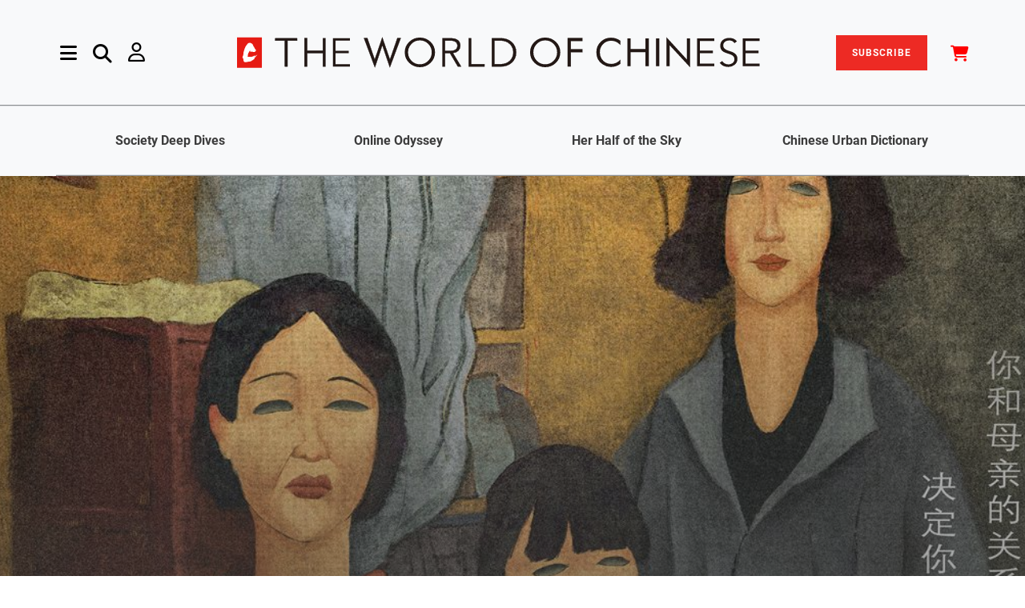

--- FILE ---
content_type: text/html; charset=utf-8
request_url: https://www.theworldofchinese.com/2020/08/maternal-instinct-2/
body_size: 19186
content:

<!DOCTYPE html>

<html lang="en">
    <head>
        <title>
            
        
                
                    Maternal Instinct
                
            
            
                | The World of Chinese
            </title>
            <meta charset="utf-8" >

            <meta http-equiv="X-UA-Compatible" content="IE=edge">
            <meta name="viewport" content="width=device-width, initial-scale=1.0">
            <meta name="description" content="">
            <meta name="author" content="">
            <meta name="app_name" content="app">


            <style>
                @font-face {
                    font-family: 'Poppins';
                    font-style: italic;
                    font-weight: 300;
                    font-display: swap;
                    src: local('Poppins Light Italic'), local('Poppins-LightItalic'), url(https://cdn.theworldofchinese.com/static/fonts/Poppins-LightItalic.ttf) format('truetype');
                }

                @font-face {
                    font-family: 'Poppins';
                    font-style: italic;
                    font-weight: 400;
                    font-display: swap;
                    src: local('Poppins Italic'), local('Poppins-Italic'), url(https://cdn.theworldofchinese.com/static/fonts/Poppins-Italic.ttf) format('truetype');
                }

                @font-face {
                    font-family: 'Poppins';
                    font-style: italic;
                    font-weight: 500;
                    font-display: swap;
                    src: local('Poppins Medium Italic'), local('Poppins-MediumItalic'), url(https://cdn.theworldofchinese.com/static/fonts/Poppins-MediumItalic.ttf) format('truetype');
                }

                @font-face {
                    font-family: 'Poppins';
                    font-style: italic;
                    font-weight: 600;
                    font-display: swap;
                    src: local('Poppins SemiBold Italic'), local('Poppins-SemiBoldItalic'), url(https://cdn.theworldofchinese.com/static/fonts/Poppins-SemiBoldItalic.ttf) format('truetype');
                }

                @font-face {
                    font-family: 'Poppins';
                    font-style: italic;
                    font-weight: 700;
                    font-display: swap;
                    src: local('Poppins Bold Italic'), local('Poppins-BoldItalic'), url(https://cdn.theworldofchinese.com/static/fonts/Poppins-BoldItalic.ttf) format('truetype');
                }

                @font-face {
                    font-family: 'Poppins';
                    font-style: italic;
                    font-weight: 800;
                    font-display: swap;
                    src: local('Poppins ExtraBold Italic'), local('Poppins-ExtraBoldItalic'), url(https://cdn.theworldofchinese.com/static/fonts/Poppins-ExtraBoldItalic.ttf) format('truetype');
                }

                @font-face {
                    font-family: 'Poppins';
                    font-style: normal;
                    font-weight: 300;
                    font-display: swap;
                    src: local('Poppins Light'), local('Poppins-Light'), url(https://cdn.theworldofchinese.com/static/fonts/Poppins-Light.ttf) format('truetype');
                }

                @font-face {
                    font-family: 'Poppins';
                    font-style: normal;
                    font-weight: 400;
                    font-display: swap;
                    src: local('Poppins Regular'), local('Poppins-Regular'), url(https://cdn.theworldofchinese.com/static/fonts/Poppins-Regular.ttf) format('truetype');
                }

                @font-face {
                    font-family: 'Poppins';
                    font-style: normal;
                    font-weight: 500;
                    font-display: swap;
                    src: local('Poppins Medium'), local('Poppins-Medium'), url(https://cdn.theworldofchinese.com/static/fonts/Poppins-Medium.ttf) format('truetype');
                }

                @font-face {
                    font-family: 'Poppins';
                    font-style: normal;
                    font-weight: 600;
                    font-display: swap;
                    src: local('Poppins SemiBold'), local('Poppins-SemiBold'), url(https://cdn.theworldofchinese.com/static/fonts/Poppins-SemiBold.ttf) format('truetype');
                }

                @font-face {
                    font-family: 'Poppins';
                    font-style: normal;
                    font-weight: 700;
                    font-display: swap;
                    src: local('Poppins Bold'), local('Poppins-Bold'), url(https://cdn.theworldofchinese.com/static/fonts/Poppins-Bold.ttf) format('truetype');
                }

                @font-face {
                    font-family: 'Poppins';
                    font-style: normal;
                    font-weight: 800;
                    font-display: swap;
                    src: local('Poppins ExtraBold'), local('Poppins-ExtraBold'), url(
                        https://cdn.theworldofchinese.com/static/fonts/Poppins-ExtraBold.ttf) format('truetype');
                }

                @font-face {
                    font-family: 'Poppins';
                    font-style: normal;
                    font-weight: 900;
                    font-display: swap;
                    src: local('Poppins Black'), local('Poppins-Black'), url(https://cdn.theworldofchinese.com/static/fonts/Poppins-Black.ttf) format('truetype');
                }

                @font-face {
                    font-family: 'Roboto';
                    font-style: italic;
                    font-weight: 300;
                    font-display: swap;
                    src: local('Roboto Light Italic'), local('Roboto-LightItalic'), url(https://cdn.theworldofchinese.com/static/fonts/Roboto-LightItalic.ttf) format('truetype');
                }

                @font-face {
                    font-family: 'Roboto';
                    font-style: italic;
                    font-weight: 400;
                    font-display: swap;
                    src: local('Roboto Italic'), local('Roboto-Italic'), url(https://cdn.theworldofchinese.com/static/fonts/Roboto-Italic.ttf) format('truetype');
                }

                @font-face {
                    font-family: 'Roboto';
                    font-style: italic;
                    font-weight: 500;
                    font-display: swap;
                    src: local('Roboto Medium Italic'), local('Roboto-MediumItalic'), url(https://cdn.theworldofchinese.com/static/fonts/Roboto-MediumItalic.ttf) format('truetype');
                }

                @font-face {
                    font-family: 'Roboto';
                    font-style: italic;
                    font-weight: 700;
                    font-display: swap;
                    src: local('Roboto Bold Italic'), local('Roboto-BoldItalic'), url(https://cdn.theworldofchinese.com/static/fonts/Roboto-BoldItalic.ttf) format('truetype');
                }

                @font-face {
                    font-family: 'Roboto';
                    font-style: italic;
                    font-weight: 900;
                    font-display: swap;
                    src: local('Roboto Black Italic'), local('Roboto-BlackItalic'), url(https://cdn.theworldofchinese.com/static/fonts/Roboto-BlackItalic.ttf) format('truetype');
                }

                @font-face {
                    font-family: 'Roboto';
                    font-style: normal;
                    font-weight: 300;
                    font-display: swap;
                    src: local('Roboto Light'), local('Roboto-Light'), url(https://cdn.theworldofchinese.com/static/fonts/Roboto-Light.ttf) format('truetype');
                }

                @font-face {
                    font-family: 'Roboto';
                    font-style: normal;
                    font-weight: 400;
                    font-display: swap;
                    src: local('Roboto'), local('Roboto-Regular'), url(https://cdn.theworldofchinese.com/static/fonts/Roboto-Regular.ttf) format('truetype');
                }

                @font-face {
                    font-family: 'Roboto';
                    font-style: normal;
                    font-weight: 500;
                    font-display: swap;
                    src: local('Roboto Medium'), local('Roboto-Medium'), url(https://cdn.theworldofchinese.com/static/fonts/Roboto-Medium.ttf) format('truetype');
                }

                @font-face {
                    font-family: 'Roboto';
                    font-style: normal;
                    font-weight: 700;
                    font-display: swap;
                    src: local('Roboto Bold'), local('Roboto-Bold'), url(https://cdn.theworldofchinese.com/static/fonts/Roboto-Bold.ttf) format('truetype');
                }

                @font-face {
                    font-family: 'Roboto';
                    font-style: normal;
                    font-weight: 900;
                    font-display: swap;
                    src: local('Roboto Black'), local('Roboto-Black'), url(https://cdn.theworldofchinese.com/static/fonts/Roboto-Black.ttf) format('truetype');
                }

                @font-face {
                    font-family: 'Antonio';
                    font-style: normal;
                    font-weight: 700;
                    font-display: swap;
                    src: local('Antonio'), url('https://cdn.theworldofchinese.com/static/fonts/Antonio-Medium.woff') format('woff'), url('https://cdn.theworldofchinese.com/static/fonts/Antonio-Medium.ttf')  format('truetype');
                }
            </style>
            
                <link rel="canonical" href="https://www.theworldofchinese.com/2020/08/maternal-instinct-2/" />
            

            <link href="/static/css/twoc_custom.4e7c132a4f81.css" rel="stylesheet" type="text/css" media="all" />
            <link rel="stylesheet" href="/static/css/style.028f8483b234.css">
     <!-- ✅ Load slick CSS ✅ -->
            <link
                rel="stylesheet"
                href="https://cdnjs.cloudflare.com/ajax/libs/slick-carousel/1.8.1/slick.css"
                integrity="sha512-wR4oNhLBHf7smjy0K4oqzdWumd+r5/+6QO/vDda76MW5iug4PT7v86FoEkySIJft3XA0Ae6axhIvHrqwm793Nw=="
                crossorigin="anonymous"
                referrerpolicy="no-referrer"
            />

    <!-- ✅ Load slick theme CSS ✅ -->
            <link
                rel="stylesheet"
                href="https://cdnjs.cloudflare.com/ajax/libs/slick-carousel/1.8.1/slick-theme.min.css"
                integrity="sha512-17EgCFERpgZKcm0j0fEq1YCJuyAWdz9KUtv1EjVuaOz8pDnh/0nZxmU6BBXwaaxqoi9PQXnRWqlcDB027hgv9A=="
                crossorigin="anonymous"
                referrerpolicy="no-referrer"
            />
    <!--[if lt IE 9]>
    <script src="js/html5shiv.js"></script>
    <script src="js/respond.min.js"></script>
    <![endif]-->  




            



            
                <style type="text/css">
                    .row .col-lg-6 hr {
    margin-top: -3rem;
}

.page-3385 [data-block-key='4lnqq'] {
  text-align: center;
}

.page-3398 .img-w-caption.row {
  max-width: 50%;
  margin: auto;
}

.page-3749 .img-w-caption:nth-child(2) {
  max-width: 50%;
  margin: auto;
}

.page-3975 div.article-img-text > p {
  font-style: normal;
}

.page-4006 .chinese-dialogue > div {
  margin-bottom: 25px !important;
}

.page-4071 .book-columns {
  display: inline-block;
}

.page-4147 .banner__single-hero {
  height: 15rem;
  background-color: #FFFFFF;
}

.page-4147 .grad-overlay {
  display: none;
}

.page-4147 .about-headline {
  color: black;
}

.page-4147 span.save {
  background: #FEE404;
  color: black;
}

.page-4157 .pinyin {
  display: none;
}

.page-4202 .iframe-container {
  display: block;
  height: auto;
  padding: 0;
}

.page-4202 .article-img-text {
  font-style: normal;
}

.page-4260 .img-w-caption:nth-child(4) {
  max-width: 50%;
  margin: auto;
}

.page-4264 .img-w-caption.row {
  max-width: 50%;
  margin: auto;
}

.page-4567 .img-w-caption {
  max-width: 50%;
  margin: auto;
}

.page-4685 [data-block-key='zyk8c'] span {
  font-size: 1.25rem;
  color: #8d8d8d;
}

.page-4954 .twoc-banner > div {
  background: none !important;
}

.blankpage div[class^="richtext-block-"] a {
color: red;
}

.subscriptionplanpage .col-md-6:first-child .plan-card {
border: 7px double #dc3545 !important;
}

.subscriptionplanpage .plan-card{
padding-top: 3.5rem !important;
}

#printdigital-subscribe-btn{
background-color:#dc3545;
}

.card-sale-badge {
top: -2rem !important;
right: -2rem !important;
}

.page-5144 .individual-section-header .section-title h2, .page-5144 .key-phrases-container h2, .page-5144 .editors-pick h2{
color:black;
}
                </style>
            

            
    

<meta name="twitter:card" content="summary_large_image">
<meta name="twitter:title" content="Maternal Instinct">
<meta name="twitter:description" content="Chinese director Yang Lina breaks new cinematic ground with portrayal of troubled mother-daughter relationship">
<meta name="twitter:image" content="https://cdn.theworldofchinese.com/media/images/Maternal-Instict_1200.original.jpg">



<meta property="og:url" content="https://www.theworldofchinese.com/2020/08/maternal-instinct-2/">
<meta property="og:title" content="Maternal Instinct">
<meta property="og:description" content="Chinese director Yang Lina breaks new cinematic ground with portrayal of troubled mother-daughter relationship">
<meta property="og:site_name" content="The World of Chinese">

<meta property="og:image" content="https://cdn.theworldofchinese.com/media/images/Maternal-Instict_1200.original.jpg">

<meta property="og:image:width" content="1200">
<meta property="og:image:height" content="600">





<meta itemprop="url" content="https://www.theworldofchinese.com/2020/08/maternal-instinct-2/">
<meta itemprop="name" content="Maternal Instinct">
<meta itemprop="description" content="Chinese director Yang Lina breaks new cinematic ground with portrayal of troubled mother-daughter relationship">
<meta itemprop="image" content="https://cdn.theworldofchinese.com/media/images/Maternal-Instict_1200.original.jpg">

<title>Maternal Instinct</title>
<meta name="description" content="Chinese director Yang Lina breaks new cinematic ground with portrayal of troubled mother-daughter relationship">



    <meta property="og:type" content="article" />


            
    <script>
        window.dataLayer = window.dataLayer || [];
        window.dataLayer.push({
            'content_group': 'ARTS',
            'content_type': 'blog',
            'content_id': 'blogpage-218',
        });
    </script>


            <script>
                
            </script>

            
            <!-- Google Tag Manager' -->
                <script>
                    (function(w,d,s,l,i){w[l]=w[l]||[];w[l].push({'gtm.start':
                    new Date().getTime(),event:'gtm.js'});var f=d.getElementsByTagName(s)[0],
                    j=d.createElement(s),dl=l!='dataLayer'?'&l='+l:'';j.async=true;j.src=
                    'https://www.googletagmanager.com/gtm.js?id='+i+dl;f.parentNode.insertBefore(j,f);
                    })(window,document,'script','dataLayer','GTM-NQWV6CG');
                </script>
            <!-- End Google Tag Manager -->
            

            
                <!-- Cloudflare Web Analytics --><script defer src='https://static.cloudflareinsights.com/beacon.min.js' data-cf-beacon='{"token": "154fee0a205943159d24010eb67a7468"}'></script><!-- End Cloudflare Web Analytics -->
            

            


    <!--Add Font Awesome-->
    
            <link href="/static/fontawesomefree/css/all.min.275b491a8803.css" rel="stylesheet" type="text/css">

    <!-- ✅ load jQuery ✅ -->
            <script
                src="https://cdnjs.cloudflare.com/ajax/libs/jquery/3.6.0/jquery.min.js"
                integrity="sha512-894YE6QWD5I59HgZOGReFYm4dnWc1Qt5NtvYSaNcOP+u1T9qYdvdihz0PPSiiqn/+/3e7Jo4EaG7TubfWGUrMQ=="
                crossorigin="anonymous"
                referrerpolicy="no-referrer"
            ></script>
    <!-- ✅ load Slick ✅ -->
            <script
                src="https://cdnjs.cloudflare.com/ajax/libs/slick-carousel/1.8.1/slick.min.js"
                integrity="sha512-XtmMtDEcNz2j7ekrtHvOVR4iwwaD6o/FUJe6+Zq+HgcCsk3kj4uSQQR8weQ2QVj1o0Pk6PwYLohm206ZzNfubg=="
                crossorigin="anonymous"
                referrerpolicy="no-referrer"
            ></script>

            </head>

            <body class='blog blogpage page-218 '>
                
                
                <!-- Google Tag Manager (noscript) -->
                    <noscript><iframe src="https://www.googletagmanager.com/ns.html?id=GTM-NQWV6CG"
                    height="0" width="0" style="display:none;visibility:hidden"></iframe></noscript>
                <!-- End Google Tag Manager (noscript) -->
                

                
                <div class="main-content">
                    
                        



<div class="side-nav">
    
    <div class="container close d-flex justify-content-end pe-0">
        <button type="button" class="close ms-auto pe-0" id="close-sidenav">&times;</button>
    </div>
    <div class="side-nav-inner nicescroll-container" tabindex="1">
        <div class="ms-2 side-nav-content">
            <form class='row g-0 d-flex d-lg-none' action="/search/" method="get">
                <div class="col-12 col-md-10 in-menu-search">
                    <input class="in-menu-search-field border p-3" type="text" placeholder="Search..." name="query">
                    <i class="fa-solid fa-magnifying-glass in-menu-search-button"></i>
                </div>
            </form>
            

    <div class="row row-cols-2 d-flex d-lg-none gy-4">
        
                
                    <div class="col"><a href="/series/deep-dive-chinese-society/">Society Deep Dives</a></div>
                
                
        
                
                    <div class="col"><a href="/series/china-internet-reporting/">Online Odyssey</a></div>
                
                
        
                
                    <div class="col"><a href="/series/her-half-of-the-sky/">Her Half of the Sky</a></div>
                
                
        
                
                    <div class="col"><a href="/series/chinese-urban-dictionary/">Chinese Urban Dictionary</a></div>
                
                
        
    </div>

            <div class="row mb-18">
                <div class="col-lg-4">
                    <div class="accordionWrapper my-5 my-lg-0">
                        
                            
                                <div class="accordionItem close">
    <h2 class="accordionItemHeading">
        
            Topics
        
        <i class="fa fa-caret-down" aria-hidden="true"></i>
    </h2>
    <div class="accordionItemContent">
        <ul class="accordion-list">
            
                <li>
    <a href="https://www.theworldofchinese.com/category/society">
        
            Society
        
    </a>
</li>
            
                <li>
    <a href="https://www.theworldofchinese.com/category/life">
        
            Life
        
    </a>
</li>
            
                <li>
    <a href="https://www.theworldofchinese.com/category/business">
        
            Business
        
    </a>
</li>
            
                <li>
    <a href="https://www.theworldofchinese.com/category/language">
        
            Language
        
    </a>
</li>
            
                <li>
    <a href="https://www.theworldofchinese.com/category/history">
        
            History
        
    </a>
</li>
            
                <li>
    <a href="https://www.theworldofchinese.com/category/arts">
        
            Arts
        
    </a>
</li>
            
                <li>
    <a href="https://www.theworldofchinese.com/category/literature">
        
            Literature
        
    </a>
</li>
            
                <li>
    <a href="https://www.theworldofchinese.com/format/photo-stories">
        
            Photo Stories
        
    </a>
</li>
            
        </ul>
    </div>
</div>

                            
                        
                            
                                <div class="accordionItem close">
    <h2 class="accordionItemHeading">
        
            News &amp; Events
        
        <i class="fa fa-caret-down" aria-hidden="true"></i>
    </h2>
    <div class="accordionItemContent">
        <ul class="accordion-list">
            
                <li>
    <a href="https://www.theworldofchinese.com/events-announcements#Events">
        
            Events
        
    </a>
</li>
            
                <li>
    <a href="https://www.theworldofchinese.com/events-announcements#Announcements">
        
            Announcements
        
    </a>
</li>
            
        </ul>
    </div>
</div>

                            
                        
                            
                                <div class="accordionItem close">
    <h2 class="accordionItemHeading">
        
            About Us
        
        <i class="fa fa-caret-down" aria-hidden="true"></i>
    </h2>
    <div class="accordionItemContent">
        <ul class="accordion-list">
            
                <li>
    <a href="http://www.theworldofchinese.com/about-us/">
        
            About Us
        
    </a>
</li>
            
                <li>
    <a href="http://www.theworldofchinese.com/our-team/">
        
            Our Team
        
    </a>
</li>
            
                <li>
    <a href="http://www.theworldofchinese.com/join-us/">
        
            Join Us
        
    </a>
</li>
            
                <li>
    <a href="http://www.theworldofchinese.com/contact-us/">
        
            Contact Us
        
    </a>
</li>
            
                <li>
    <a href="https://www.theworldofchinese.com/pitch-to-us/">
        
            Pitch to Us
        
    </a>
</li>
            
        </ul>
    </div>
</div>

                            
                        
                            
                                <div class="accordionItem close">
    <h2 class="accordionItemHeading">
        
            Shop
        
        <i class="fa fa-caret-down" aria-hidden="true"></i>
    </h2>
    <div class="accordionItemContent">
        <ul class="accordion-list">
            
                <li>
    <a href="https://detail.youzan.com/show/goods/newest?kdt_id=1688321">
        
            China
        
    </a>
</li>
            
                <li>
    <a href="https://www.theworldofchinese.com/shop/">
        
            International
        
    </a>
</li>
            
        </ul>
    </div>
</div>

                            
                        
                            
                        
                    </div>
                    <div class="contact-social-share mt-7 mb-11" style="width: 80%;">
                        <div class="d-block">
                            <h5 class="axil-social-title">Follow Us</h5>
                        </div>
                        <ul class="social-share__with-bg-white">
                            <li>
                                <a href="https://www.instagram.com/theworldofchinese/" target="_blank"><i class="fa-brands fa-instagram"></i></a>
                            </li>
                            <li>
                                <a href="https://www.tiktok.com/@worldofchinese/" target="_blank"><i class="fa-brands fa-tiktok"></i></a>
                            </li>
                            <li>
                                <a href="https://www.youtube.com/channel/UCwrFmYATiIaw3gCI-puqU1Q" target="_blank"><i class="fa-brands fa-youtube"></i></a>
                            </li>
                            <li>
                                <a href="https://www.facebook.com/theworldofchinese/" target="_blank"><i class="fa-brands fa-facebook-f"></i></a>
                            </li>
                            <li>
                                <a href="https://twitter.com/WorldofChinese" target="_blank"><i class="fa-brands fa-x-twitter"></i></a>
                            </li>
                            <li>
                                <a href="https://www.linkedin.com/company/the-world-of-chinese" target="_blank"><i class="fa-brands fa-linkedin-in"></i></a>
                            </li>
                            <li>
                                <a href="https://weibo.com/p/1006062044194457/" target="_blank"><i class="fa-brands fa-weibo"></i></a>
                            </li>
                            <li>
                                <a href="#" data-bs-toggle="modal" data-bs-target="#weixin-modal"><i class="fab fa-weixin" aria-hidden="true"></i></a>
                            </li>
                            <li><a href="https://space.bilibili.com/3546816861702951" target="_blank"><i class="fa-brands fa-bilibili"></i></a></li>
                            <li><a href="https://www.xiaohongshu.com/user/profile/675903260000000010001515" target="_blank"><img height="16" width="16" style="filter: brightness(0%) invert(20%) sepia(88%) saturate(2729%) hue-rotate(349deg) brightness(100%) contrast(94%);" src="/static/svg/xhs-logo.b75c6a4a30e9.svg"></a></li>
                        </ul>
                    </div>
                </div><!-- End of  .col-md-6 -->
                <div class="col-lg-3">
                    <div class="menu-latest-magazine-container">
                        
                            
                        
                            
                        
                            
                        
                            
                        
                            
                                
<h3 class="h3 mb-5 menu-latest-magazine-section">
    Latest Magazine
</h3>
<a href="/shop/products/urban-renewal-issue/"target='_blank'>
    
    
    <picture>
        <source srcset="https://cdn.theworldofchinese.com/media/images/202503.cover-DanYe.2e16d0ba.format-webp.fill-550x720.webp" type="image/webp">
        <img src="https://cdn.theworldofchinese.com/media/images/202503.cover-DanYe.2e16d0ba.format-jpeg.fill-550x720.jpg" class="latest-issue-img border border-dark border-opacity-50">
    </picture>
</a>
                            
                        
                        <div class="my-5">
                            <a class="button button-primary latest-issue-btn" href="/magazines">View All Issues</a>
                        </div>
                    </div><!-- End of .axil-contact-info-inner -->
                </div>
                <div class="col-lg-4">
                    
                    <h3 class="menu-latest-videos-section mb-5 mt-5 mt-lg-0"><a href="/videos/">Latest Videos</a></h3>
                    
                    
                    <div class="mb-5">
                        
                        
                        <a href="/videos/qingtian-hometown-of-overseas-chinese/" class="align-self-center">
                            <picture>
                                <source srcset="https://cdn.theworldofchinese.com/media/images/JiePing2025-11-13_ShangWu11.47.43.format-webp.width-325.webp" type="image/webp">
                                <img src="https://cdn.theworldofchinese.com/media/images/JiePing2025-11-13_ShangWu11.47.43_.format-jpeg.width-325.jpg" alt="截屏2025-11-13 上午11.47.43 (2)" class="menu-latest-videos-img">
                            </picture>
                            <div class="h5 col-9 menu-latest-videos-title">Qingtian: Hometown of Overseas Chinese</div>
                        </a>
                    </div>
                    
                    <div class="mb-5">
                        
                        
                        <a href="/videos/remembering-iris-chang-the-chinese-american-writer-who-unveiled-the-nanjing-massacre/" class="align-self-center">
                            <picture>
                                <source srcset="https://cdn.theworldofchinese.com/media/images/JiePing2025-12-12_XiaWu6.59.41.format-webp.width-325.webp" type="image/webp">
                                <img src="https://cdn.theworldofchinese.com/media/images/JiePing2025-12-12_XiaWu6.59.41.format-jpeg.width-325.jpg" alt="截屏2025-12-12 下午6.59.41" class="menu-latest-videos-img">
                            </picture>
                            <div class="h5 col-9 menu-latest-videos-title">Remembering Iris Chang: The Chinese American Writer Who Unveiled the Nanjing Massacre</div>
                        </a>
                    </div>
                    
                    
                    <h3 class="menu-latest-podcast-section"><a href="/podcasts/">Latest Podcasts</a></h3>
                    
                    
                    <div class="mb-5">
                        <a href="/podcasts/ai-generated-films-future-chinese-cinema/" class="align-self-center">
                            
                            
                            <picture>
                                <source srcset="https://cdn.theworldofchinese.com/media/images/AIJiLuPian_KaoBei.format-webp.width-325.webp" type="image/webp">
                                <img class="me-7 menu-latest-podcasts-img" src="https://cdn.theworldofchinese.com/media/images/AIJiLuPian_KaoBei.format-jpeg.width-325.jpg" alt="AI纪录片 拷贝">
                            </picture>
                            <div class="h5 col-9 menu-latest-podcasts-title">Will AI-Generated Films Become the Future of Chinese Cinema?</div>
                        </a>
                    </div>
                    
                    <div class="mb-5">
                        <a href="/podcasts/what-cannes-festival-means-chinese-cinema-podcast/" class="align-self-center">
                            
                            
                            <picture>
                                <source srcset="https://cdn.theworldofchinese.com/media/images/canns_movie_festival.format-webp.width-325.webp" type="image/webp">
                                <img class="me-7 menu-latest-podcasts-img" src="https://cdn.theworldofchinese.com/media/images/canns_movie_festival.format-jpeg.width-325.jpg" alt="canns movie festival">
                            </picture>
                            <div class="h5 col-9 menu-latest-podcasts-title">What the Cannes Festival Means for Chinese Cinema</div>
                        </a>
                    </div>
                    
                    <!-- End of .post-block -->
                </div>
            </div><!-- End of .row -->
        </div>
    </div><!-- End of .side-nav-inner -->
    
</div>



<!-- Header starts -->
<header class="page-header">
    <nav class="navbar sticky-top bg-light" id="nav">
        <div class="container navbar-main px-0">
            <div class="navbar-left d-flex align-items-center ms-5 ms-md-2 ms-xxl-1">
                <a href="#" class="side-nav-toggler" id="side-nav-toggler">
                    <i class="fa-solid fa-bars menu-logo"></i>
                </a>
                <form id="search-header" action="/search/" method="get" class="navbar-search d-none d-lg-flex">
                    <div class="col-8 row">
                        <div class="col-11 search-field">
                            <input class="navbar-search-field" type="text" placeholder="Search..." name="query">
                            <i class="fa-solid fa-magnifying-glass input-search-icon"></i>
                        </div>
                        <div class="col-1">
                            <a href="#" class="navbar-search-close">
                                <i class="fa-solid fa-xmark"></i>
                            </a>
                        </div>
                    </div>
                        <!-- End of .search-field -->
                </form>
                <a href="#" data-bs-toggle="nav-search-feild" class="nav-search-field-toggler mx-5 d-none d-lg-block search-logo">
                    <i class="fa-solid fa-magnifying-glass"></i>
                </a>
                
                    <a id="account-nav" href="/login/" class="d-none d-lg-block me-5 my-0 user-logo" aria-haspopup="true" aria-expanded="false">
                        <i class="fa-regular fa-user" aria-hidden="true"></i>
                    </a>
                
                <!-- End of .navbar-search -->
            </div>
            <div class="navbar-brand mx-auto"  >
                <a href="/">
                    <img src="https://cdn.theworldofchinese.com/static/svg/logo.svg" alt="The World of Chinese logo" class="brand-logo">
                    <!--
                        /static/svg/logo.30c50aafeeb5.svg /static/img/logo-black.17fade9a31f9.svg
                    --> 
                </a>
            </div>
                <!-- End of .navbar-brand -->

                
                <div class="navbar-right d-flex align-items-center d-none d-lg-block">
                    <a href="/subscription/plan/" class="nav-item" id="subscribe-btn">SUBSCRIBE</a>                
                    <a href="/shop/cart/" class="nav-item ms-1 ms-xl-6" id="cart-btn-desktop"><i class="fa-solid fa-cart-shopping" style="color: #F00; font-size:2rem; vertical-align:sub"></i></a>              
                        <!-- End of .navbar-search -->
                </div>
                
                <a id="account-nav" href="/login/" class="d-lg-block me-5 my-0 d-block d-lg-none user-logo" aria-haspopup="true" aria-expanded="false">
                    <i class="fa-regular fa-user" aria-hidden="true"></i>
                </a>
            
                <!-- End of .navbar-left -->
        </div>
        

<div class="container-fluid d-none d-lg-flex justify-content-center py-0 border-top border-dark border-opacity-50 border-w">
    <div class="container row col-12 series-nav text-center border-bottom border-dark border-opacity-50 navbar-sub fw-semibold">
        
            
            <div class="col"><a href="/series/deep-dive-chinese-society/">Society Deep Dives</a></div>
            
            
        
            
            <div class="col"><a href="/series/china-internet-reporting/">Online Odyssey</a></div>
            
            
        
            
            <div class="col"><a href="/series/her-half-of-the-sky/">Her Half of the Sky</a></div>
            
            
        
            
            <div class="col"><a href="/series/chinese-urban-dictionary/">Chinese Urban Dictionary</a></div>
            
            
        
    </div>
</div>

        
            <div class="container-fluid d-flex d-lg-none justify-content-center px-0 border-top border-bottom border-secondary border-1">
                    <a class="col-12 py-1 text-center primary-color subscribe-nav" href="/subscription/plan/">Subscribe</a>
            </div>
        
            <div class="container-fluid d-flex d-lg-none justify-content-center px-0 border-bottom border-secondary border-1">
                <a class="col-12 py-1 text-center primary-color cart-nav" href="/shop/cart/">Cart</a>
            </div>
        <!-- End of .container-md -->
    </nav>
    <!-- End of .navbar -->    
</header>

<style>
    .accordionWrapper {
        float: left;
        width: 80%;
        box-sizing: border-box;
        margin: 0;
    }
    .accordionItem {
        float: left;
        display: block;
        width: 100%;
        box-sizing: border-box;
        font-family: "Open-sans", Arial, sans-serif;
    }
    .accordionItemHeading {
        cursor: pointer;
        margin: 0px 0px 10px 0px;
        /* padding: 10px; */
        background: #fff;
        color: #000;
        width: 100%;
        box-sizing: border-box;
    }
    .close .accordionItemContent {
        height: 0px;
        transition: height 1s ease-out;
        -webkit-transform: scaleY(0);
        -o-transform: scaleY(0);
        -ms-transform: scaleY(0);
        transform: scaleY(0);
        float: left;
        display: block;
    }
    .open .accordionItemContent {
        padding: 20px;
        width: 100%;
        margin: 0px 0px 10px 0px;
        display: block;
        -webkit-transform: scaleY(1);
        -o-transform: scaleY(1);
        -ms-transform: scaleY(1);
        transform: scaleY(1);
        -webkit-transform-origin: top;
        -o-transform-origin: top;
        -ms-transform-origin: top;
        transform-origin: top;

        -webkit-transition: -webkit-transform 0.4s ease-out;
        -o-transition: -o-transform 0.4s ease;
        -ms-transition: -ms-transform 0.4s ease;
        transition: transform 0.4s ease;
        box-sizing: border-box;
    }

    .open .accordionItemHeading {
        margin: 0px;
        -webkit-border-top-left-radius: 3px;
        -webkit-border-top-right-radius: 3px;
        -moz-border-radius-topleft: 3px;
        -moz-border-radius-topright: 3px;
        border-top-left-radius: 3px;
        border-top-right-radius: 3px;
        -webkit-border-bottom-right-radius: 0px;
        -webkit-border-bottom-left-radius: 0px;
        -moz-border-radius-bottomright: 0px;
        -moz-border-radius-bottomleft: 0px;
        border-bottom-right-radius: 0px;
        border-bottom-left-radius: 0px;
        color: #ED2A24;
    }

    ul.accordion-list{
        list-style: none;
        padding: 0;
    }

    ul.accordion-list li{
        font-size: 2.5rem;
        line-height: 4rem;
    }

    i.fa.fa-caret-down{
        float: right;
    }

    .dropdown-menu.desktop-hero.show {
        min-width: 12rem;
        padding: 1rem;
        line-height: 3em;
        right: 0;
        left: auto;
    }

    #cart-btn i.fas.fa-shopping-cart{
        color: #000;
    }

    .cart-count{
        text-align: center;
        background: #ED2A24;
        font-size: 8px;
        position: absolute;
        bottom: 0;
        right: 15px;
        line-height: 13px;
        border-radius: 50%;
        padding: 0px 4px;
        margin: 0px;
        color: #fff;
    }

    @media(max-width: 767px){
        .cart-count{
            right: -5px;
            bottom: 19px;
            line-height: 15px;
        }

        a#subscribe-btn{
            margin-right: 0px;
            /* display: none; */
        }
    }

</style>

<!---Styling for transparent nav on shop-->
<style>
    .header-overlay{
        background: transparent!important;
    }

    #search-nav.fa-search:before{
        color: #fff!important;
    }
</style>

<script>
    var accItem = document.getElementsByClassName('accordionItem');
    var accHD = document.getElementsByClassName('accordionItemHeading');
    for (i = 0; i < accHD.length; i++) {
        accHD[i].addEventListener('click', toggleItem, false);
    }
    function toggleItem() {
        var itemClass = this.parentNode.className;
        for (i = 0; i < accItem.length; i++) {
            accItem[i].className = 'accordionItem close';
        }
        if (itemClass == 'accordionItem close') {
            this.parentNode.className = 'accordionItem open';
        }
    }

</script>
<script>
    // currency clicked, post the currency to the server
    $('.dropdown-item.currency').click(function(e){
        e.preventDefault();
        var currency = $(this).data('currency');
        url = '/shop/set_currency/'
        fetch(url, {
            method: 'POST',
            headers: {
                'Content-Type': 'application/json',
                'X-CSRFToken': 'RiwlLbJ2lpv1TALje8mTQJJZWrt5IF6KlfwAFFVqcrLIdSqI41Ci7f2t2enIej3x'
            },
            body: JSON.stringify({
                currency: currency
            })
        })
            .then(response => response.json())
            .then(data => {
                if(data.status == 'success'){
                    location.reload();
                }
            })
            .catch(error => console.error(error))

    });
</script>

                    
                    
                        
                    

                    <div id="content-m" class="has-secondary-header ">
                        
    
    
    

<!-- Mobile Hero Section starts -->
    <div class="mobile-hero bg-grey-light-three" style="padding-bottom: 1rem;">
        <div class="position-relative">
            <img style="width: 100%;" src="https://cdn.theworldofchinese.com/media/images/Maternal-Instict_12.2e16d0ba.format-webp.fill-2560x1200.webp" alt="Maternal-Instict_1200.jpg">
            <div class="position-absolute bottom-0 end-0 bg-dark text-white p-2" style="--bs-bg-opacity: .4;">
                
                    <small style="font-size: 0.6em">Photo Credit: “Spring Tide”</small>
                
            </div>
        </div>
        <div class="container">
            <div class="row mx-1 pt-5">
                <div class="col-lg-8">
                    <div class="load-anim-wrapper">
                        <div class="post-title-wrapper">
                            <div class="post-cat-group">
                                
                                    <a href="/category/arts"
                                       class="post-cat color-red-one">ARTS</a>
                                    
                                
                            </div>
                            <h1 class="mb-0 axil-post-title">Maternal Instinct</h1>
                            <div class="post-metas banner-post-metas mt-5">
                                <ul class="list-inline">
                                    <li class="mb-3" style="margin-right: 1em;">
                                        
                                            
                                                
                                                
                                                <picture>
                                                    <source srcset="https://cdn.theworldofchinese.com/media/images/Sun_Jiahui.2e16d0ba.format-webp.fill-120x120.webp" type="image/webp">
                                                    <img src="https://cdn.theworldofchinese.com/media/images/Sun_Jiahui.2e16d0ba.format-jpeg.fill-120x120.jpg" alt="author Sun Jiahui (孙佳慧)" class="post-author-with-img" style="width: 35px;">
                                                </picture>
                                            
                                        
                                        
                                            <a href="/authors/sunjiahui" title="Posts by Sun Jiahui (孙佳慧)" class="post-author-dark me-0">Sun Jiahui (孙佳慧)</a>
                                            
                                        
                                    </li>
                                    
                                    
                                    <li class="mb-3"><i class="far fa-calendar"></i> August 2, 2020 </li>
                                </ul>
                            </div>
                        <!-- End of .post-metas -->
                        </div>
                    <!-- End of .post-title-wrapper -->
                    </div>
                </div>
            <!-- End of  .col-lg-8 -->
            </div>
        </div>
    <!-- End of .container -->
    </div>
<!-- End Mobile Hero Section -->

<!-- Banner starts -->
    <div class="banner banner__single-post banner__single-type-two desktop-hero" style="background-image: url(https://cdn.theworldofchinese.com/media/images/Maternal-Instict_120.2e16d0ba.format-jpeg.fill-2560x1200.jpg);">
        <div class="grad-overlay"></div>
        <div class="post-navigation-wrapper post-navigation__banner">
            
                <h6 class="copyright" style="color: #fff;">Photo Credit: “Spring Tide”</h6>
            
        </div>
    <!-- End of Photo Credit -->

        <div class="container position-relative">
            <div class="row">
                <div class="col-lg-12">
                    <div class="post-title-wrapper">
                        <div class="post-cat-group">
                            
                                <a href="/category/arts"
                                   class="post-cat color-red-one">ARTS</a>
                                
                            
                        </div>
                        <h1 class="mb-0 axil-post-title hover-line color-white">Maternal Instinct</h1>
                        <div class="post-metas banner-post-metas mt-5">
                            <ul class="list-inline" style="margin-left: 8px;">

                                
                                    
                                        
                                        
                                        <picture>
                                            <source srcset="https://cdn.theworldofchinese.com/media/images/Sun_Jiahui.2e16d0ba.format-webp.fill-120x120.webp" type="image/webp">
                                            <img src="https://cdn.theworldofchinese.com/media/images/Sun_Jiahui.2e16d0ba.format-jpeg.fill-120x120.jpg" alt="author Sun Jiahui (孙佳慧)" class="post-author-with-img" style="width: 35px;">
                                        </picture>
                                    
                                
                                
                                    <li style="margin-left: 8px;"><a href="/authors/sunjiahui" title="Posts by Sun Jiahui (孙佳慧)" class="post-author me-0">Sun Jiahui (孙佳慧)</a></li>
                                    
                                
                                
                                
                                
                                
                                <li><i class="far fa-calendar"></i> August 2, 2020 </li>
                            </ul>
                        </div>
                    <!-- End of .post-metas -->
                    </div>
                <!-- End of .post-title-wrapper -->
                </div>
            <!-- End of .col-lg-8 -->
            </div>
        </div>
    <!-- End of .container -->
    </div>
<!-- End of .banner -->


<!-- post-single-wrapper starts -->
    <div class="post-single-wrapper pt-5 pt-md-13">

        <div class="container">
            <div class="row">
                <div class="col-lg-2">
                    <div class="article-left-side">
                        <div class="post-share-side">
                            <div class="title"><i class="fa-solid fa-share-nodes"></i></div>
                            <ul class="social-share">
                                <li><a href="https://www.facebook.com/sharer/sharer.php?display=page&u=https%3A%2F%2Fwww.theworldofchinese.com%2F2020%2F08%2Fmaternal-instinct-2%2F" target="_window" onclick="gtmShare('ARTS', 'blog', 'blogpage-218', 'facebook');">
                                    <i class="fab fa-facebook-f"></i>
                                </a>
                                </li>
                                <li><a href="https://twitter.com/intent/tweet?text=Maternal Instinct&url=https%3A%2F%2Fwww.theworldofchinese.com%2F2020%2F08%2Fmaternal-instinct-2%2F" target="_window" onclick="gtmShare('ARTS', 'blog', 'blogpage-218', 'twitter');">
                                    <i class="fa-brands fa-x-twitter"></i></a>
                                </li>
                                <li><a href="https://www.linkedin.com/sharing/share-offsite/?url=https%3A%2F%2Fwww.theworldofchinese.com%2F2020%2F08%2Fmaternal-instinct-2%2F" target="_window" onclick="gtmShare('ARTS', 'blog', 'blogpage-218', 'linkedin');">
                                    <i class="fab fa-linkedin-in"></i></a>
                                </li>
                                <li><a href="http://service.weibo.com/share/share.php?url=https://www.theworldofchinese.com/2020/08/maternal-instinct-2/&title=Maternal Instinct" target="_window" onclick="gtmShare('ARTS', 'blog', 'blogpage-218', 'weibo');">
                                    <i class="fab fa-weibo"></i></a>
                                </li>
                            </ul>
                        </div>
                        
                            <div class="d-none d-lg-block article-ads">
                                
                            </div>
                        
                    </div>
                </div>
                <div class="col-lg-8 px-3">
                    <main class="site-main">
                        <article class="post-details">
                            
                            <div class="single-blog-wrapper">
                                <div class="excerpt">
                                    <p>Director Yang Lina breaks new cinematic ground with portrayal of mother-daughter relationship based in hate</p>
                                </div>
                                <div class="article-richtext">
                             
                                    
                                        
                                    
                                    
                                        
                                            
                                        
                                    
                                    

                            

                                    
                            
                                        
                                
                                            
                                    
                                                
                                                    
                                                        
<div  style='color:#000000 !important;' class="rich-text">
<p data-block-key="wc4kj" class="dropcap">Whether it is in movies or literature, Chinese mothers tend to be portrayed as selfless, caring, devoted, and hardworking. Perhaps to please China’s censors, who are notoriously keen to safeguard “family values,” mainstream creators tend to extol great maternal love, beautiful mother-child relationships, and the value of filial piety in their works.</p><p data-block-key="5wpc3">But mothers can also be angry, resentful, and hostile, and this is the reality that director and screenwriter Yang Lina explores in <i>Spring Tide</i>. Released on May 17 on video platform iQiyi due to the Covid-19 pandemic, the acclaimed film explores the multigenerational mother-daughter conflicts between journalist Guo Jianbo (Hao Lei), her widowed mother Ji Minglan (Jin Yanling), and Guo’s daughter Wanting (Qu Junxi), a fourth-grader.</p><p data-block-key="dcmfs">The tagline on the film’s poster reads, “Your relationship with your mother determines your relationship with the world.” In this sense, Guo must have been fighting against the world for every minute of her life. A single mother, Guo lives in an old apartment together with her daughter and her own mother, Ji Minglan, a retired journalist who became a community cadre. In public, Guo acts as a strong-minded and capable professional, but once at home, she becomes a passive and resentful daughter suffering from a lifetime of her mother’s verbal abuse.</p><p data-block-key="ge5c2">Though Guo almost never talks back to Ji directly, her silences showcase a continuous passive rebellion toward her mother and the audience. Actress Hao Lei contributes her best performance in several scenes where she doesn’t have any lines: Guo, full of hate, putting out a cigarette on a dumpling wrapper after being criticized for smoking; grasping a cactus with her bare hands, neurotically twisting as blood seeps between her fingers while her mother swears at her continually; and, when her mother sets her up with a man, sending vulgar messages to scare him away.</p><p data-block-key="9nd28">Ironically, mother Ji also has two faces: among neighbors and friends, she is polite, helpful, and well respected; but in front of her daughter, she becomes emotional, acerbic, and cruel. When she hurts her daughter again and again, it’s clear that she knows what she is doing. “I have never seen a person as shameless as you!” she tells Guo in one scene—and means it.</p><p data-block-key="zuq7n">It takes courage to portray hatred and cruelty between family members, and it’s even harder to outline a probable reason. Ji’s hostility toward her daughter is complicated and paradoxical: Ji doesn’t accept Guo as her family, and complains about her daughter living in her apartment, because she believes a woman at Guo’s age is supposed to be married. Concurrently, there is Ji’s troubled relationship with her own mother when she was young and her resentment over an unhappy marriage, which resulted in the daughter who inherited the surname of her husband, the man Ji believes had destroyed her life.</p><p data-block-key="zuwuf">“Every family has a pair of invisible hands, shaping everyone’s personality. It’s very hard to change,” says actress Hao in an interview with Douban, arguing that the family in the film is a snapshot of Chinese society. It’s hard to say whether the tragic circle would be broken. Guo, to some extent, fails to become a good mother as well—her sensible daughter, with whom she has a close relationship most of the time, resents Guo’s frequent absences due to work deep down, and prefers the moody grandmother.</p><p data-block-key="ifv4v">The character of Guo’s father is the most interesting of the movie, though he never appears on screen. Just like in the famous Japanese movie <i>Rashomon</i>, the characters have conflicting memories about him. According to Ji, her husband is a pervert who was arrested for exhibitionism and sexual assault, but Guo remembers him as a gentle father whose wife reported him to the police and taught their daughter to hate him. The movie (spoiler alert) never reveals whose testimony is true, and, unlike most family films, has no “hug and release” resolution. Instead, a seven-minute monologue by Guo indicates that she may be trying to let go of the past, but could also signify that nothing will change.</p><p data-block-key="45th1">It isn’t a flawless film: <i>Spring Tide</i> is rated 7.2 out of 10 on Douban, which is above average but unspectacular. There are critics who take issue with the different accents used by three actors playing members of the same family, and others who find the storyline too unfocused to follow. Fans, though, have rallied to the film’s defense: “If you don’t understand the movie, it only means that you are lucky enough to have a happy family.”</p><h3 data-block-key="67go0"><b>Movie Quote</b></h3><p data-block-key="l222u">It’s so quiet. When you’re quiet, the world is also quiet. Let’s just stay quietly like this for a while. If you wake up, you’ll start swearing at me with the dirtiest, most vicious words you can find. You always say I’ll get my comeuppance. What kind of mother says that to her daughter? What is it that you think I deserve?</p><p data-block-key="2tnzy">Hǎo ānjìng a. Nǐ ānjìng le zhège shìjiè jiù ānjìng le. Jiù ràng wǒmen zhèyàng ānjìng de dāi yíhuìr ba. Rúguǒ nǐ xǐnglái yídìng huì mà wǒ, yòng zuì āngzāng èdú de yǔyán lái zhòumà wǒ. Nǐ zǒngshi shuō wǒ huì zāo bàoying, nǎyǒu māma zhèyàng duì zìjǐ nǚér shuō de? Nǐ qīdài wǒ huì zāodào shénme yàng de bàoying?</p><p data-block-key="rusf5">好安静啊。你安静了这个世界就安静了。就让我们这样安静地待一会儿吧。如果你醒来一定会骂我，用最肮脏恶毒的语言来咒骂我。你总是说我会遭报应，哪有妈妈这样对自己女儿说的？你期待我会遭到什么样的报应？</p><p data-block-key="ev0rr"></p><hr/><p data-block-key="z99u3"></p><p data-block-key="8703a"><b>MUST-SEE MOVIES AND SERIES</b></p><p data-block-key="dc8qb"></p><p data-block-key="dh460"><b>ONCE UPON A BITE</b></p><p data-block-key="30x87">Director Chen Xiaoqing, whose <i>A Bite of China</i> took the nation by storm in 2012, returns with a second food documentary series that expands the subject matter to delicacies around the world. From the sausages in Guangdong to white asparagus in France, shrimp noodles in Suzhou to barbecued lamb liver in North Africa, the documentary draws parallels between the world’s diverse food cultures and examines the relationship between human and cuisine. With outstanding cinematography and narration, this mouthwatering culinary world tour is now in its second season and available to view on Tencent Video for free.</p><p data-block-key="5yxi7"><b>SISTERHOOD</b></p><p data-block-key="70oi3">An entry in the “We Are One” online international film festival, which took place from May 29 to June 7, <i>Sisterhood</i> was shot in 2016 by Macao director Tracy Choi. Sei (Gigi Leung) lives a seemingly uneventful life in Taiwan with her husband, despite an alcohol problem. After hearing of the death of her former best friend Ling, she decides to return home to Macao. The journey brings back old memories of the 1990s, before the former Portuguese colony was transformed by casinos and hotels, when the young Sei (Fish Liew) and Ling (Jennifer Yu) worked together as masseuses and formed a close bond that was eventually torn apart by a misunderstanding. Back in the present day, Sei discovers a secret that was kept by Ling and suppressed in her own memory.</p><p data-block-key="1vea3"><b>ASH</b></p><p data-block-key="ooevu">A dead body, with its throat slit open, is found in a theater. Though the stern detective Chen Weikun (Nie Yuan) suspects the victim’s stepson Xu Feng (Xin Peng), he cannot make an arrest without evidence, and is forced to watch Xu leave town. A decade later, a mysterious Dr. Wang Dong (Luo Jin), who startlingly resembles a bystander at the crime scene, appears on Chen’s radar, as does a dissolute Xu. With sumptuous visuals and sound effects, <i>Ash</i> was tailor-made for the big screen, but had to premiere on Youku.com in late June due to cinema closures during the Covid-19 pandemic.</p><p data-block-key="rjcc6"><b>HAPPY TROUBLE</b></p><p data-block-key="5a27y">In this grassroots rural black comedy, Jia Youquan (Yao Anlian) takes out a bank loan to open a village restaurant. To attract customers, he attends and gives out cash gifts at a series of family banquets, weddings, and birthday parties. Soon, his balance runs low, his wife ends up in the hospital, he takes out another loan, and hatches a plot to avoid the debt collector—by faking his wife’s death. After the funeral feast, though, things get out of hand. Available on iQiyi, the film satirizes the custom of elaborate gift-giving still prevalent in many parts of China.  – <b>Liu Jue (刘珏) </b></p>
</div>
	
                                                    
                                                
                                                
                                            
                                        
                                        
                                            <hr>
                                            <p></p>
                                            <p>
                                                <i><strong>Maternal Instinct</strong> is a story from our issue, “<b><a href="https://www.theworldofchinese.com/magazines/">High Steaks</a></b>.” To read the entire issue, become a <b><a href="https://theworldofchinese.com/subscription/plan/">subscriber</a></b> and receive the <b><a href="/magazines/high-steaks/">full magazine</a></b>.</i>
                                            </p>
                                        
                                        </div>
                            <!--This applies dropcap to the article-richtext paragraph. Only applies to this page-
                            <style>
                                .dropcap:first-letter {
                                    color: #000;
                                    font-size: 80px;
                                    padding-right: 8px;
                                    float:left;
                                    line-height: 0.7;
                                    font-family: georgia;
                                }
                            </style>-->

                                        

                                            

                                                 
                                                    <div class="tags_box row">
                                                        <div class="col-lg-1 tags_title">
                                                            Tags:
                                                        </div>
                                                        <div class="col-lg-11 tags_con_box">
                                                            
                                                                <span class="tags_item">
                                                                    <a href="/post/?tag=chinese-directors">CHINESE DIRECTORS</a>
                                                                </span> 
                                                                <span class="tags_item">
                                                                    <a href="/post/?tag=movies">MOVIES</a>
                                                                </span> 
                                                        </div>
                                                    </div>
                                                 

                            <!-- End of .post-details -->

                                            

                                        

                                    
                                </main>
                <!-- End of main -->
                            </div>
                            <div class="col-lg-2 d-none d-lg-block">
                                
                                    <section class="article-right-side">
                                        <div class="related-posts-side container">
                                            <div class="section-title">
                                                <h2 class="related-posts-title">Related Articles</h2>
                                            </div>
                            <!-- End of .section-title -->

                                            <div class="related-posts">
                                                
                                                    <div class="related-post">
                                                        
                                                        
                                                        <div class="img-container">
                                                            <a href="https://www.theworldofchinese.com/2025/10/chinas-national-day-box-office-falters-despite-record-screenings/" class="d-block" onclick="gtmSelectContent('blog', 'blogpage-5105');">
                                                                <picture>
                                                                    <source srcset="https://cdn.theworldofchinese.com/media/images/ShiYiDianYing_KaoBei.54a38396.format-webp.fill-560x280.webp" type="image/webp">
                                                                    <img src="https://cdn.theworldofchinese.com/media/images/ShiYiDianYing_KaoBei.54a38396.format-jpeg.fill-560x280.jpg" alt="十一电影 拷贝" class="w-100">
                                                                </picture>
                                                            </a>
                                                        </div>
                                                        <div class="media related-post-block">
                                                            <div class="media-body side-related-block-body bg-color-white">
                                                                <div class="media-bottom">
                                                                    <div class="post-cat-group">
                                                                        
                                                                            <a href="/category/film"
                                                                               class="post-cat color-red-one">FILM</a>
                                                                        
                                                                    </div>
                                                                    <h3 class="post-title hover-line hover-line"><a href="https://www.theworldofchinese.com/2025/10/chinas-national-day-box-office-falters-despite-record-screenings/" onclick="gtmSelectContent('blog', 'blogpage-5105');">National Day Film Picks Despite Box Office Slump</a></h3>
                                                                </div>
                                                            </div>
                                <!-- End of Exclusive Big Block-body -->
                                                        </div>
                                                    </div>
                                                
                                                    <div class="related-post">
                                                        
                                                        
                                                        <div class="img-container">
                                                            <a href="https://www.theworldofchinese.com/2025/08/qin-tians-fate-of-the-moonlight/" class="d-block" onclick="gtmSelectContent('blog', 'blogpage-5066');">
                                                                <picture>
                                                                    <source srcset="https://cdn.theworldofchinese.com/media/images/Movie_poster_Moonligh.5cb8440c.format-webp.fill-560x280.webp" type="image/webp">
                                                                    <img src="https://cdn.theworldofchinese.com/media/images/Movie_poster_Moonlight.5cb8440c.format-jpeg.fill-560x280.jpg" alt="Movie poster Chinese film Moonlight sisters" class="w-100">
                                                                </picture>
                                                            </a>
                                                        </div>
                                                        <div class="media related-post-block">
                                                            <div class="media-body side-related-block-body bg-color-white">
                                                                <div class="media-bottom">
                                                                    <div class="post-cat-group">
                                                                        
                                                                            <a href="/category/film"
                                                                               class="post-cat color-red-one">FILM</a>
                                                                        
                                                                    </div>
                                                                    <h3 class="post-title hover-line hover-line"><a href="https://www.theworldofchinese.com/2025/08/qin-tians-fate-of-the-moonlight/" onclick="gtmSelectContent('blog', 'blogpage-5066');">Fate of the Moonlight: Three Generations of Women in the Crack Between City and Countryside</a></h3>
                                                                </div>
                                                            </div>
                                <!-- End of Exclusive Big Block-body -->
                                                        </div>
                                                    </div>
                                                
                                                    <div class="related-post">
                                                        
                                                        
                                                        <div class="img-container">
                                                            <a href="https://www.theworldofchinese.com/2025/08/chinas-summer-box-office-rebounds-slightly-after-rocky-start/" class="d-block" onclick="gtmSelectContent('blog', 'blogpage-5062');">
                                                                <picture>
                                                                    <source srcset="https://cdn.theworldofchinese.com/media/images/QiYueDianYing02_KaoBe.2e16d0ba.format-webp.fill-560x280.webp" type="image/webp">
                                                                    <img src="https://cdn.theworldofchinese.com/media/images/QiYueDianYing02_KaoBei.2e16d0ba.format-jpeg.fill-560x280.jpg" alt="七月电影02 拷贝" class="w-100">
                                                                </picture>
                                                            </a>
                                                        </div>
                                                        <div class="media related-post-block">
                                                            <div class="media-body side-related-block-body bg-color-white">
                                                                <div class="media-bottom">
                                                                    <div class="post-cat-group">
                                                                        
                                                                            <a href="/category/film"
                                                                               class="post-cat color-red-one">FILM</a>
                                                                        
                                                                    </div>
                                                                    <h3 class="post-title hover-line hover-line"><a href="https://www.theworldofchinese.com/2025/08/chinas-summer-box-office-rebounds-slightly-after-rocky-start/" onclick="gtmSelectContent('blog', 'blogpage-5062');">China’s Summer Box Office Rebounds (Slightly) After Rocky Start</a></h3>
                                                                </div>
                                                            </div>
                                <!-- End of Exclusive Big Block-body -->
                                                        </div>
                                                    </div>
                                                
                                                    <div class="related-post">
                                                        
                                                        
                                                        <div class="img-container">
                                                            <a href="https://www.theworldofchinese.com/2025/05/chinese-may-day-holiday-films/" class="d-block" onclick="gtmSelectContent('blog', 'blogpage-5004');">
                                                                <picture>
                                                                    <source srcset="https://cdn.theworldofchinese.com/media/images/May_day_movie_cover.2e16d0ba.format-webp.fill-560x280.webp" type="image/webp">
                                                                    <img src="https://cdn.theworldofchinese.com/media/images/May_day_movie_cover.2e16d0ba.format-jpeg.fill-560x280.jpg" alt="May day movie cover" class="w-100">
                                                                </picture>
                                                            </a>
                                                        </div>
                                                        <div class="media related-post-block">
                                                            <div class="media-body side-related-block-body bg-color-white">
                                                                <div class="media-bottom">
                                                                    <div class="post-cat-group">
                                                                        
                                                                            <a href="/category/film"
                                                                               class="post-cat color-red-one">FILM</a>
                                                                        
                                                                    </div>
                                                                    <h3 class="post-title hover-line hover-line"><a href="https://www.theworldofchinese.com/2025/05/chinese-may-day-holiday-films/" onclick="gtmSelectContent('blog', 'blogpage-5004');">Holiday Haze: Four Chinese Films That Pierced the Labor Day Fog</a></h3>
                                                                </div>
                                                            </div>
                                <!-- End of Exclusive Big Block-body -->
                                                        </div>
                                                    </div>
                                                
                            <!-- End of Related Post Block-->
                                            </div>

                                        </div>
                            <!-- End of .container -->
                                    </section>
                                
                            </div>
            <!--End of .col-auto  -->
                        </div>
        <!-- End of .row -->

                        
                    </div>
    <!-- End of .container -->
                </div>
<!-- End of .post-single-wrapper -->

<!-- Begin of .related-post -->
                
                    <section class="related-post-bottom pb-7 d-block d-lg-none mt-10">
                        <div class="container">
                            <div class="section-title m-b-xs-40-border">
                                <h2 class="axil-title-red">Related Articles</h2>
                            </div>
<!-- End of .section-title -->

                            <div class="row">
                                
                                    <div class="col-lg-3">
                                        
                                        
                                        <div class="axil-img-container">
                                            <a href="https://www.theworldofchinese.com/2025/10/chinas-national-day-box-office-falters-despite-record-screenings/" class="d-block" onclick="gtmSelectContent('blog', 'blogpage-5105');">
                                                <picture>
                                                    <source srcset="https://cdn.theworldofchinese.com/media/images/ShiYiDianYing_KaoBei.54a38396.format-webp.fill-560x280.webp" type="image/webp">
                                                    <img src="https://cdn.theworldofchinese.com/media/images/ShiYiDianYing_KaoBei.54a38396.format-jpeg.fill-560x280.jpg" alt="十一电影 拷贝" class="w-100">
                                                </picture>
                                            </a>
                                        </div>
                                        <div class="media post-block">
                                            <div class="media-body related-block-body bg-color-white">
                                                <div class="axil-media-bottom">
                                                    <div class="post-cat-group">
                                                        
                                                            <a href="/category/film"
                                                               class="post-cat color-red-one">FILM</a>
                                                        
                                                    </div>
                                                    <h3 class="axil-post-title hover-line hover-line"><a
                                                        href="https://www.theworldofchinese.com/2025/10/chinas-national-day-box-office-falters-despite-record-screenings/" onclick="gtmSelectContent('blog', 'blogpage-5105');">National Day Film Picks Despite Box Office Slump</a> <i title="Audio Available" class="text-muted fa-solid fa-headphones-simple"></i></h3>
                                                    <p>From scams targeting the hearing-impaired to the long-awaited Three Kingdoms-themed animation, here are some notable films from this underwhelming National Day holiday season</p>
                                                </div>
                                            </div>
    <!-- End of Exclusive Big Block-body -->
                                        </div>
                                    </div>
                                
                                    <div class="col-lg-3">
                                        
                                        
                                        <div class="axil-img-container">
                                            <a href="https://www.theworldofchinese.com/2025/08/qin-tians-fate-of-the-moonlight/" class="d-block" onclick="gtmSelectContent('blog', 'blogpage-5066');">
                                                <picture>
                                                    <source srcset="https://cdn.theworldofchinese.com/media/images/Movie_poster_Moonligh.5cb8440c.format-webp.fill-560x280.webp" type="image/webp">
                                                    <img src="https://cdn.theworldofchinese.com/media/images/Movie_poster_Moonlight.5cb8440c.format-jpeg.fill-560x280.jpg" alt="Movie poster Chinese film Moonlight sisters" class="w-100">
                                                </picture>
                                            </a>
                                        </div>
                                        <div class="media post-block">
                                            <div class="media-body related-block-body bg-color-white">
                                                <div class="axil-media-bottom">
                                                    <div class="post-cat-group">
                                                        
                                                            <a href="/category/film"
                                                               class="post-cat color-red-one">FILM</a>
                                                        
                                                    </div>
                                                    <h3 class="axil-post-title hover-line hover-line"><a
                                                        href="https://www.theworldofchinese.com/2025/08/qin-tians-fate-of-the-moonlight/" onclick="gtmSelectContent('blog', 'blogpage-5066');">Fate of the Moonlight: Three Generations of Women in the Crack Between City and Countryside</a> <i title="Audio Available" class="text-muted fa-solid fa-headphones-simple"></i></h3>
                                                    <p>Qin Tian’s award-winning film exposes the growing pains of Chinese urbanization through the lens of gender</p>
                                                </div>
                                            </div>
    <!-- End of Exclusive Big Block-body -->
                                        </div>
                                    </div>
                                
                                    <div class="col-lg-3">
                                        
                                        
                                        <div class="axil-img-container">
                                            <a href="https://www.theworldofchinese.com/2025/08/chinas-summer-box-office-rebounds-slightly-after-rocky-start/" class="d-block" onclick="gtmSelectContent('blog', 'blogpage-5062');">
                                                <picture>
                                                    <source srcset="https://cdn.theworldofchinese.com/media/images/QiYueDianYing02_KaoBe.2e16d0ba.format-webp.fill-560x280.webp" type="image/webp">
                                                    <img src="https://cdn.theworldofchinese.com/media/images/QiYueDianYing02_KaoBei.2e16d0ba.format-jpeg.fill-560x280.jpg" alt="七月电影02 拷贝" class="w-100">
                                                </picture>
                                            </a>
                                        </div>
                                        <div class="media post-block">
                                            <div class="media-body related-block-body bg-color-white">
                                                <div class="axil-media-bottom">
                                                    <div class="post-cat-group">
                                                        
                                                            <a href="/category/film"
                                                               class="post-cat color-red-one">FILM</a>
                                                        
                                                    </div>
                                                    <h3 class="axil-post-title hover-line hover-line"><a
                                                        href="https://www.theworldofchinese.com/2025/08/chinas-summer-box-office-rebounds-slightly-after-rocky-start/" onclick="gtmSelectContent('blog', 'blogpage-5062');">China’s Summer Box Office Rebounds (Slightly) After Rocky Start</a> <i title="Audio Available" class="text-muted fa-solid fa-headphones-simple"></i></h3>
                                                    <p>Led by critically acclaimed war drama “Dead to Rights” and animation “The Legend of Hei 2,” China’s recent domestic film releases have turned their patchy reputation around at this summer’s box office</p>
                                                </div>
                                            </div>
    <!-- End of Exclusive Big Block-body -->
                                        </div>
                                    </div>
                                
                                    <div class="col-lg-3">
                                        
                                        
                                        <div class="axil-img-container">
                                            <a href="https://www.theworldofchinese.com/2025/05/chinese-may-day-holiday-films/" class="d-block" onclick="gtmSelectContent('blog', 'blogpage-5004');">
                                                <picture>
                                                    <source srcset="https://cdn.theworldofchinese.com/media/images/May_day_movie_cover.2e16d0ba.format-webp.fill-560x280.webp" type="image/webp">
                                                    <img src="https://cdn.theworldofchinese.com/media/images/May_day_movie_cover.2e16d0ba.format-jpeg.fill-560x280.jpg" alt="May day movie cover" class="w-100">
                                                </picture>
                                            </a>
                                        </div>
                                        <div class="media post-block">
                                            <div class="media-body related-block-body bg-color-white">
                                                <div class="axil-media-bottom">
                                                    <div class="post-cat-group">
                                                        
                                                            <a href="/category/film"
                                                               class="post-cat color-red-one">FILM</a>
                                                        
                                                    </div>
                                                    <h3 class="axil-post-title hover-line hover-line"><a
                                                        href="https://www.theworldofchinese.com/2025/05/chinese-may-day-holiday-films/" onclick="gtmSelectContent('blog', 'blogpage-5004');">Holiday Haze: Four Chinese Films That Pierced the Labor Day Fog</a> <i title="Audio Available" class="text-muted fa-solid fa-headphones-simple"></i></h3>
                                                    <p>Despite a sluggish box office, these Chinese films stood out over the Labor Day holiday this May</p>
                                                </div>
                                            </div>
    <!-- End of Exclusive Big Block-body -->
                                        </div>
                                    </div>
                                
<!-- End of Related Post Block-->
                            </div>

                        </div>
<!-- End of .container -->
                    </section>
                
<!-- End of .related-post -->
<div id="newsletter-form-container" class="my-5">
    <h5 id="newsletter-form-title" class="text-center">Subscribe to Our Newsletter</h5>
    <iframe src="https://newsletter.theworldofchinese.com/embed" id="article-substack-embed" class="d-block mx-auto i-none" style="background:white;" frameborder="0" scrolling="no"></iframe>
    
</div>



                    </div>
                    

		<!-- The Modal -->
<div class="modal" id="weixin-modal" tabindex="-1">
    <div class="modal-dialog">
        <div class="modal-content">
				<!-- Modal body -->
            <div class="modal-header border border-0">
                <button type="button" class="close ms-auto" data-bs-dismiss="modal" style="font-size: 3rem;">&times;</button>
            </div>
            <div class="modal-body text-center">
                <img src="https://cdn.theworldofchinese.com/static/img/twoc-qr.jpg" style="width: 50%;">
                <h4>Scan to follow us on WeChat</h4>
                <p>Or add: Theworldofchinese</p>
            </div>
        </div>
    </div>
</div>

		<!-- footer starts -->
<div class="cityscape">
    <img src="https://cdn.theworldofchinese.com/static/img/footer-spread.png">
</div>
<footer class="page-footer bg-grey-dark-two">
    <div class="container">
        <div class="footer-top">
            <div class="row justify-content-center">
                <div class="col-6 col-md-3">
                    <div class="footer-widget container">
                        <div class="row">
                            <h2 class="footer-widget-title ps-0"><a href="/category">Topics</a></h2>

                        </div>
                        <div class="row ps-1">
                            <ul class="footer-nav col-lg-3">
                                <li><a href="/category/society">Society</a></li>
                                <li><a href="/category/life">Life</a></li>
                                <li><a href="/category/business">Business</a></li>
                                <li><a href="/category/language">Language</a></li>
                            </ul>
                            <ul class="footer-nav col-lg-6 offset-lg-1">
                                <li><a href="/category/history">History</a></li>
                                <li><a href="/category/arts">Arts</a></li>
                                <li><a href="/category/literature">Literature</a></li>
                                <li><a href="/format/photo-stories">Photo Stories</a></li>
                            </ul>
                        </div>
								<!-- End of .footer-nav -->
                    </div>
							<!-- End of .footer-widget -->
                </div>
						<!-- End of .col-lg-2 -->

                <div class="col-6 col-md-2">
                    <div class="footer-widget">
                        <h2 class="footer-widget-title">
                            Media
                        </h2>

                        <ul class="footer-nav">
                            <li><a href="/magazines/">Magazines</a></li>
                            <li><a href="/books/">Books</a></li>
                            
                            
                            <li><a href="/podcasts/">Podcasts</a></li>
                            <li><a href="/videos/">Videos</a></li>
                        </ul>
								<!-- End of .footer-nav -->
                    </div>
							<!-- End of .footer-widget -->
                </div>
						<!-- End of .col-lg-2 -->

                <div class="col-6 col-md-4 col-lg-3">
                    <div class="footer-widget">
                        <h2 class="footer-widget-title">
                            News and Events
                        </h2>

                        <ul class="footer-nav">
                            <li><a href="/events-announcements#Announcements">Announcements</a></li>
                            <li><a href="/events-announcements#Events">Events</a></li>

                        </ul>
								<!-- End of .footer-nav -->
                    </div>
							<!-- End of .footer-widget -->
                </div>
						<!-- End of .col-lg-2 -->

                <div class="col-6 col-md-3">
                    <div class="footer-widget">
                        <h2 class="footer-widget-title">
                            About TWOC
                        </h2>

                        <ul class="footer-nav">
                            <li><a href="/about-us/">About Us</a></li>
                            <li><a href="/our-team/">Our Team</a></li>
                            <li><a href="/join-us/">Join Us</a></li>
                            <li><a href="/pitch-to-us/">Pitch to Us</a></li>
                            <li><a href="/contact-us/">Contact Us</a></li>
                        </ul>
								<!-- End of .footer-nav -->
                    </div>
							<!-- End of .footer-widget -->
                </div>
						<!-- End of .col-lg-2 -->

            </div>
					<!-- End of .row -->
        </div>
				<!-- End of .footer-top -->

        <div class="container">
            <div class="post-title-wrapper text-center">
                <h2 class="mb-0 axil-post-title hover-line color-white">PARTNERS</h2>
            </div>
            <div class="row partner-logos-row">
                <div class="col-lg-4">
                    <center><img class="partner-logos" src="https://cdn.theworldofchinese.com/static/img/partner-logos/Asset 1.png"></center>
                </div>

                <div class="col-lg-4">
                    <center><img class="partner-logos" src="https://cdn.theworldofchinese.com/static/img/partner-logos/Asset 2.png"></center>
                </div>

                <div class="col-lg-4">
                    <center><img class="partner-logos" src="https://cdn.theworldofchinese.com/static/img/partner-logos/Asset 3.png"></center>
                </div>

            </div>
        </div>

        <div class="footer-copyright">


            <div class="col-md-6 mx-auto">
                <ul class="social-share">
                    <li><a href="https://www.instagram.com/theworldofchinese/" target="_blank"><i class="fa-brands fa-instagram"></i></a></li>
                    <li><a href="https://www.tiktok.com/@worldofchinese/" target="_blank"><i class="fa-brands fa-tiktok"></i></a></li>
                    <li><a href="https://www.youtube.com/channel/UCwrFmYATiIaw3gCI-puqU1Q" target="_blank"><i class="fa-brands fa-youtube"></i></a></li>
                    <li><a href="https://www.facebook.com/theworldofchinese/" target="_blank"><i class="fa-brands fa-facebook-f"></i></a></li>
                    <li><a href="https://twitter.com/WorldofChinese" target="_blank"><i class="fa-brands fa-x-twitter"></i></a></li>
                    <li><a href="https://www.linkedin.com/company/the-world-of-chinese" target="_blank"><i class="fa-brands fa-linkedin-in"></i></a></li>
                    <li><a href="https://weibo.com/p/1006062044194457/" target="_blank"><i class="fa-brands fa-weibo"></i></a></li>
                    <li><a href="#" data-bs-toggle="modal" data-bs-target="#weixin-modal"><i class="fa-brands fa-weixin"></i></a></li>
                    <li><a href="https://space.bilibili.com/3546816861702951" target="_blank"><i class="fa-brands fa-bilibili"></i></a></li>
                    <li><a href="https://www.xiaohongshu.com/user/profile/675903260000000010001515" target="_blank"><img height="16" width="16" style="vertical-align:text-top" src="/static/svg/xhs-logo.b75c6a4a30e9.svg"></a></li>
                </ul>
						<!-- End of .footer-bottom-links -->
            </div>

            <div class="col-12 col-md-6"><h6 class="copyright">
                © THE WORLD OF CHINESE | <a href="https://beian.miit.gov.cn/">京ICP备05007371号-7</a>
                
            </h6>
            </div>

        </div>
				<!-- End of .footer-bottom -->
    </div>
			<!-- End of .container -->
</footer>
		<!-- End of footer -->

                    <script type="text/javascript" src="/static/js/main.85deafaf8194.js" charset="utf-8"></script>
                    <script type="text/javascript" src="/static/js/addons.722f490e4652.js" charset="utf-8"></script>
                    <script async type="text/javascript" src="/static/js/scripts_async.722f490e4652.js" charset="utf-8"></script>
                    <script defer type="text/javascript" src="/static/js/scripts_defer.722f490e4652.js" charset="utf-8"></script>
                    <script async defer type="text/javascript" src="/static/js/scripts_async_defer.722f490e4652.js" charset="utf-8"></script>
                    <script type="text/javascript" src="/en/jsi18n/"></script>
                    
                        
                    
                    
    <script>
        $(function(){
            var shareBox = $('#share-box');
            var rightContent = $('.right-article-content');

        // 分享内容的 距离顶部高度
            var shareBoxTop = shareBox.offset().top;

            $(document).on('scroll', function(){
            // 右侧内容高度
                var rightHeight = rightContent.height();
            // 分享模块的高度
                var shareBoxHeight = shareBox.height();
                var documentwidth = $(document).width();
                console.log($(document).scrollTop(), documentwidth);
                var scrollHeight = $(document).scrollTop();

                var shareBoxPositionTop = scrollHeight - shareBoxTop;

                if((scrollHeight > shareBoxTop) && scrollHeight < (rightHeight + shareBoxTop -shareBoxHeight) && (documentwidth > 992)) {
                    shareBox.css({'position': 'absolute', left: '15px'});

                    shareBox.css('top', shareBoxPositionTop + 'px');
                } else {
                    shareBox.css({'position': 'static', top: 0, left: 0});
                }
            })
        })
    </script>
    
    
    
    <script
        type="text/javascript"
        src="/en/jsi18n/"></script>
    <script>
        


        window.dataLayer.push({
            'event': 'article_view',
            'post_year': '2020',
            'post_month': '08'
        });
    </script>
    <script>
        $(function() {
            $('[data-bs-toggle="tooltip"]').tooltip({html: true});
        });
    </script>

                    
                        <script>
function removeRow(){
    let targetPage = document.getElementsByClassName('page-4264');
    if (targetPage.length > 0) {
        var targetClasses = document.querySelectorAll(".page-4264 .article-richtext>.row");
        var i = 0;
        targetClasses.forEach((classItem) => {
            classItem.classList.remove("row");
            if(i%2 == 0){
               classItem.firstElementChild.classList.add("float-lg-start", "me-lg-4");
               classItem.lastElementChild.classList.remove("col-lg-6");
            }
            else {
                classItem.lastElementChild.classList.remove("col-lg-6");
                classItem.firstElementChild.classList.add("float-lg-end", "ms-lg-4");
            }
            i++;
        });
    } 
}

removeRow();

function removeRow2(){
    let targetPage = document.getElementsByClassName('page-4566');
    if (targetPage.length > 0) {
        var targetClasses = document.querySelectorAll(".page-4566 .img-w-caption");
        targetClasses[1].classList.remove("row");
        targetClasses[1].classList.add("col-6", "mx-auto", "float-md-start", "me-md-4");
    } 
}

removeRow2();

function modifyAppText(){
    let appPage = document.getElementsByClassName("page-4331");
    if (appPage.length > 0) {
        let h1=document.getElementsByTagName('h1')[0];
        h1.innerHTML="The World of Chinese<br><span style='color:red; font-weight:bold;'>Mobile Apps</span>";
        h1.classList.add('text-center');
    }
}
modifyAppText();

function teamTitleChange(){
    let teamPage = document.getElementsByClassName("page-4430");
    if (teamPage.length > 0) {
        let h1=document.getElementsByClassName('about-headline')[0];
        h1.innerHTML="Our Team";
    }
}

teamTitleChange();

</script>
                    
        
            <script type="text/javascript" src="/static/js/custom.65d7f2a90ead.js" charset="utf-8"></script>
            <script type="text/javascript" src="/static/js/gtm-functions.1436b89f0b52.js"></script>
            <script type="text/javascript" src="/static/js/substack-functions.a93aced10181.js"></script>

        </div>
        <script src="https://cdnjs.cloudflare.com/ajax/libs/bootstrap/5.2.3/js/bootstrap.bundle.min.js" integrity="sha512-i9cEfJwUwViEPFKdC1enz4ZRGBj8YQo6QByFTF92YXHi7waCqyexvRD75S5NVTsSiTv7rKWqG9Y5eFxmRsOn0A==" crossorigin="anonymous" referrerpolicy="no-referrer"></script>
        <script id='bs5-lightbox' src="/static/js/bs5-lightbox/index.bundle.min.5c8d70b4222d.js"></script>
        <script type="module" src="/static/js/lightbox.3f9f6137745a.js"></script>
        <script>
            window.CustomSubstackWidget = {
              substackUrl: "theworldofchinese.substack.com",
              placeholder: "Type your email...",
              buttonText: "Subscribe",
              theme: "custom",
              colors: {
                primary: "#ED2A24",
                input: "#F0F0F0",
                email: "#C0C0C0",
                text: "#FFFFFF",
              },
            };
        </script>
        <script src="https://substackapi.com/widget.js" async></script>
    </body>

</html>


--- FILE ---
content_type: image/svg+xml
request_url: https://cdn.theworldofchinese.com/static/svg/logo.svg
body_size: 9322
content:
<svg xmlns="http://www.w3.org/2000/svg" viewBox="0 0 728.73 43.04" width="1474" height="88"><defs><style>.cls-1{fill:#231815;}.cls-2{fill:#e61b13;}.cls-3{fill:#fff;}</style></defs><g id="图层_2" data-name="图层 2"><g id="图层_1-2" data-name="图层 1"><polygon class="cls-1" points="202.58 11.53 192.19 42.43 177.03 1.77 181.72 1.77 191.98 31.56 202.53 0.64 213.19 31.56 223.5 1.77 228.19 1.77 213.03 42.43 202.58 11.53 202.58 11.53"/><path class="cls-1" d="M202.53,1.27,212.8,31.06l.39,1.13.39-1.13L223.64,2h4.25L213,41.81,203,12l-.39-1.16L202.19,12l-10,29.77L177.33,2h4.25l10,29.08L192,32.2l.39-1.14L202.53,1.27Zm0-1.27L192,30.93,181.87,1.56h-5.14L192.2,43l10.38-30.87L213,43,228.49,1.56h-5.14L213.19,30.93,202.53,0Z"/><path class="cls-1" d="M307.9,41.24,297,22.71h-7.08V41.24h-3.65V1.77h12.08c4,0,7.18.87,9.48,2.6s3.44,4.36,3.44,7.84a9.8,9.8,0,0,1-2.57,6.87,11.1,11.1,0,0,1-7.44,3.23l-.33,0,11.47,18.9Zm-18-21.84h7.42a16.43,16.43,0,0,0,4.64-.57A8.84,8.84,0,0,0,305,17.3,5.75,5.75,0,0,0,306.73,15a7.51,7.51,0,0,0,.53-2.81,7.28,7.28,0,0,0-.53-2.75A5.79,5.79,0,0,0,305,7.15,8.2,8.2,0,0,0,302,5.62a17.25,17.25,0,0,0-4.64-.55h-7.42V19.4Z"/><path class="cls-1" d="M298.32,2c3.94,0,7.09.87,9.36,2.57S311,8.8,311,12.21a9.57,9.57,0,0,1-2.51,6.73,10.88,10.88,0,0,1-7.31,3.17l-.66.06.34.56L312,41h-4L297.21,22.7l-.12-.2h-7.41V41h-3.23V2Zm-8.64,17.64h7.63A16.85,16.85,0,0,0,302,19a9,9,0,0,0,3.16-1.57,6,6,0,0,0,1.76-2.36,7.93,7.93,0,0,0,.53-2.89,7.69,7.69,0,0,0-.53-2.83A6.19,6.19,0,0,0,305.18,7,8.48,8.48,0,0,0,302,5.42a17.37,17.37,0,0,0-4.7-.55h-7.63V19.61Zm8.64-18H286V41.45h4.06V22.91h6.76l10.93,18.54h5L301.25,22.52a11.24,11.24,0,0,0,7.57-3.3,9.93,9.93,0,0,0,2.62-7q0-5.35-3.52-8t-9.6-2.65Zm-8.23,17.63V5.28h7.22a16.82,16.82,0,0,1,4.58.54,7.83,7.83,0,0,1,3,1.49,5.62,5.62,0,0,1,1.63,2.22,7.43,7.43,0,0,1,0,5.41,5.42,5.42,0,0,1-1.63,2.2,8.44,8.44,0,0,1-3,1.49,16,16,0,0,1-4.58.56Z"/><polygon class="cls-1" points="322.83 41.22 322.83 1.75 326.47 1.75 326.47 37.92 345.06 37.92 345.06 41.22 322.83 41.22 322.83 41.22"/><path class="cls-1" d="M326.27,2V38.12h18.59V41H323V2Zm.41-.41h-4.06V41.43h22.65V37.71H326.68V1.54Z"/><path class="cls-1" d="M355.36,41.24V1.77h13A23.48,23.48,0,0,1,375.79,3a20.35,20.35,0,0,1,6.69,3.71,18.75,18.75,0,0,1,4.82,6.18,19.12,19.12,0,0,1,1.84,8.62,19,19,0,0,1-1.84,8.63,18.78,18.78,0,0,1-4.82,6.16A20.51,20.51,0,0,1,375.79,40a23.29,23.29,0,0,1-7.4,1.23ZM359,37.93h8.1a21.06,21.06,0,0,0,8-1.39,16.68,16.68,0,0,0,5.65-3.71,14.86,14.86,0,0,0,3.34-5.26,17.6,17.6,0,0,0,0-12.14,14.91,14.91,0,0,0-3.34-5.25,16.83,16.83,0,0,0-5.65-3.71,20.94,20.94,0,0,0-8-1.4H359V37.93Z"/><path class="cls-1" d="M368.39,2a23.38,23.38,0,0,1,7.34,1.22,20.39,20.39,0,0,1,6.62,3.67A18.72,18.72,0,0,1,387.12,13a19,19,0,0,1,1.82,8.53,18.89,18.89,0,0,1-1.82,8.54,18.6,18.6,0,0,1-4.77,6.09,20.21,20.21,0,0,1-6.62,3.68A23.56,23.56,0,0,1,368.39,41H355.56V2Zm-9.6,36.17h8.31a21.13,21.13,0,0,0,8.07-1.41A17,17,0,0,0,380.88,33a15,15,0,0,0,3.39-5.34,17.84,17.84,0,0,0,0-12.28A15,15,0,0,0,380.88,10a16.94,16.94,0,0,0-5.71-3.75,21.16,21.16,0,0,0-8.07-1.41h-8.31V38.14Zm9.6-36.58H355.15V41.45h13.24a23.58,23.58,0,0,0,7.47-1.24,20.44,20.44,0,0,0,6.75-3.75,19,19,0,0,0,4.88-6.22,19.3,19.3,0,0,0,1.86-8.73,19.36,19.36,0,0,0-1.86-8.71,19,19,0,0,0-4.88-6.25,20.62,20.62,0,0,0-6.75-3.75,23.87,23.87,0,0,0-7.47-1.24Zm-9.18,36.17V5.28h7.89A20.68,20.68,0,0,1,375,6.66a16.51,16.51,0,0,1,5.58,3.66,14.76,14.76,0,0,1,3.3,5.18,17.51,17.51,0,0,1,0,12,14.71,14.71,0,0,1-3.3,5.19A16.51,16.51,0,0,1,375,36.35a20.68,20.68,0,0,1-7.91,1.38Z"/><path class="cls-1" d="M254.89,42.15A21.59,21.59,0,0,1,240,36.09a20,20,0,0,1-6.17-14.6A20,20,0,0,1,240,6.83a21.23,21.23,0,0,1,14.89-6,21.58,21.58,0,0,1,14.94,6A20,20,0,0,1,276,21.49a20.15,20.15,0,0,1-6.12,14.6,21.62,21.62,0,0,1-14.94,6.06Zm0-37.35a16.21,16.21,0,0,0-11.67,4.85,16.73,16.73,0,0,0,0,23.56,16.35,16.35,0,0,0,23.34,0,16.26,16.26,0,0,0,4.85-11.72,16.6,16.6,0,0,0-4.85-11.84A16.2,16.2,0,0,0,254.89,4.8Z"/><polygon class="cls-1" points="66.7 41.25 66.7 5.07 53.34 5.07 53.34 1.77 83.7 1.77 83.7 5.07 70.34 5.07 70.34 41.25 66.7 41.25 66.7 41.25"/><polygon class="cls-1" points="119.8 41.25 119.8 22.37 97.64 22.37 97.64 41.25 93.99 41.25 93.99 1.77 97.64 1.77 97.64 19.06 119.8 19.06 119.8 1.77 123.44 1.77 123.44 41.25 119.8 41.25 119.8 41.25"/><path class="cls-1" d="M123.24,2V41H120V22.17H97.43V41H94.2V2h3.23v17.3H120V2Zm.41-.41h-4.06v17.3H97.84V1.56h-4V41.45h4V22.58h21.75V41.45h4.06V1.56Z"/><path class="cls-1" d="M83.49,2V4.86H70.14V41H66.91V4.86H53.55V2Zm.41-.41H53.14V5.28H66.49V41.45h4.06V5.28H83.9V1.56Z"/><polygon class="cls-1" points="133.74 41.2 133.74 1.79 157.5 1.79 157.5 5.07 137.34 5.07 137.34 19.24 155.84 19.24 155.84 22.51 137.34 22.51 137.34 37.93 157.53 37.93 157.53 41.2 133.74 41.2 133.74 41.2"/><path class="cls-1" d="M521.4,5.28A15.66,15.66,0,0,0,510.29,10a15.85,15.85,0,0,0-4.46,11.48,15.53,15.53,0,0,0,2.67,9.2,15.82,15.82,0,0,0,13.11,6.91,16.24,16.24,0,0,0,12.74-6.15v6.15a22.36,22.36,0,0,1-13.12,4.25,20.07,20.07,0,0,1-11.48-3.6A19.72,19.72,0,0,1,501,21.55,19.68,19.68,0,0,1,507.08,6.7,20.1,20.1,0,0,1,521.56,1a21.94,21.94,0,0,1,12.79,4.19v6c-3.76-4.08-7.89-5.93-13-5.93Z"/><polygon class="cls-1" points="584.09 1.91 588.72 1.91 588.72 40.82 584.09 40.82 584.09 1.91 584.09 1.91"/><polygon class="cls-1" points="709.03 37.23 728.73 37.23 728.73 40.82 705.12 40.82 705.12 1.97 728.7 1.97 728.7 5.57 709.03 5.57 709.03 19 727.08 19 727.08 22.59 709.03 22.59 709.03 37.23 709.03 37.23"/><polygon class="cls-1" points="645.4 37.23 665.41 37.23 665.41 40.82 641.48 40.82 641.48 1.97 665.38 1.97 665.38 5.57 645.4 5.57 645.4 19 663.45 19 663.45 22.59 645.4 22.59 645.4 37.23 645.4 37.23"/><polygon class="cls-1" points="544.12 1.91 548.74 1.91 548.74 16.87 569.42 16.87 569.42 1.91 574.1 1.91 574.1 40.82 569.42 40.82 569.42 21.28 548.74 21.28 548.74 40.82 544.12 40.82 544.12 1.91 544.12 1.91"/><polygon class="cls-1" points="598.76 0.38 627.22 31.46 627.22 1.91 631.63 1.91 631.63 42.34 603.16 11.59 603.16 40.82 598.76 40.82 598.76 0.38 598.76 0.38"/><path class="cls-1" d="M693.55,8.65a8.47,8.47,0,0,0-7.46-3.75,10.84,10.84,0,0,0-3,.41,8.24,8.24,0,0,0-2.64,1.25,6.27,6.27,0,0,0-1.88,2.17,6.63,6.63,0,0,0-.7,3.13,5.41,5.41,0,0,0,1.46,4.06A11.87,11.87,0,0,0,683,18.29,41.89,41.89,0,0,0,687.75,20a21.6,21.6,0,0,1,4.77,2,11.19,11.19,0,0,1,3.64,3.24,9.13,9.13,0,0,1,1.47,5.49,9.92,9.92,0,0,1-1.11,4.71,10.9,10.9,0,0,1-2.94,3.51A14.27,14.27,0,0,1,685,41.8a17.18,17.18,0,0,1-6.72-1.33,12.8,12.8,0,0,1-5.42-4.39l3.54-2.55a9.46,9.46,0,0,0,3.48,3.4,10.49,10.49,0,0,0,5.29,1.28,9.65,9.65,0,0,0,2.93-.47,8.27,8.27,0,0,0,2.64-1.36,7.47,7.47,0,0,0,1.94-2.2,5.91,5.91,0,0,0,.76-3,6.1,6.1,0,0,0-.85-3.35,7.19,7.19,0,0,0-2.23-2.23,14.13,14.13,0,0,0-3.15-1.5c-1.18-.4-2.4-.8-3.65-1.2s-2.47-.85-3.65-1.36a12.73,12.73,0,0,1-3.16-1.93,8.81,8.81,0,0,1-2.23-2.94,10.33,10.33,0,0,1-.84-4.43,10.45,10.45,0,0,1,1.06-4.85A10.08,10.08,0,0,1,677.52,4a12.05,12.05,0,0,1,4-2,16,16,0,0,1,4.57-.66,16.31,16.31,0,0,1,5.94,1A12.74,12.74,0,0,1,697,6l-3.43,2.66Z"/><path class="cls-1" d="M481.37,1.77V5.29H465.09V17.55h16.28v3.58H465.09V40.81h-3.92v-39Zm.41-.41h-21V41.22h4.74V21.54h16.28v-4.4H465.5V5.71h16.28V1.36Z"/><path class="cls-1" d="M429.62,42.15a21.55,21.55,0,0,1-14.89-6.06,20,20,0,0,1-6.17-14.61,20,20,0,0,1,6.17-14.65,21.21,21.21,0,0,1,14.89-6,21.6,21.6,0,0,1,14.94,6,20,20,0,0,1,6.11,14.65,20.2,20.2,0,0,1-6.11,14.61,21.64,21.64,0,0,1-14.94,6.06Zm0-37.35A16.19,16.19,0,0,0,418,9.65a16.73,16.73,0,0,0,0,23.56,16.33,16.33,0,0,0,23.33,0,16.23,16.23,0,0,0,4.85-11.73,16.59,16.59,0,0,0-4.85-11.83A16.16,16.16,0,0,0,429.62,4.8Z"/><polygon class="cls-1" points="460.97 41.02 460.97 1.57 481.57 1.57 481.57 5.5 465.3 5.5 465.3 17.34 481.57 17.34 481.57 21.34 465.3 21.34 465.3 41.02 460.97 41.02 460.97 41.02"/><polygon class="cls-2" points="34.65 43.04 0 43.04 0 0.65 34.65 0.65 34.65 43.04 34.65 43.04"/><path class="cls-3" d="M18.6,8.22c.06,0,0,.08,0,.15a8.22,8.22,0,0,1,1.27.34c0,.07,0,.07,0,.15a3.49,3.49,0,0,1,1.29.79,3.45,3.45,0,0,1,1.09,1.81c.05.08.11.09.1.16.29.55.89,2.17,1.38,2.37a7.16,7.16,0,0,0,.69,1.25,5.69,5.69,0,0,1,.43,1.46c.6.28.6.35.88.38.73.74.5,1.39.4,2.5a3.2,3.2,0,0,1-2.17,1.53,35.72,35.72,0,0,1-4.07-.8c-.46.78-.72.46-1.32.26a1.59,1.59,0,0,0-.31-1s.11-.07.12-.14-.1-.16-.21-.17v-.15c.06,0,.06,0,.12-.06L18.34,19a1.3,1.3,0,0,0-.27-.1,11.56,11.56,0,0,0-1.79,2.91c-1.05,1-1.32,4.25-1.44,5.66a15.5,15.5,0,0,0,2.59.23,3.81,3.81,0,0,1,1.15-.2c.1.16,0,.15.08.3a1,1,0,0,1,.79.07A25.11,25.11,0,0,0,24,26.37c.13-.21-.09-.23-.26-.25a.66.66,0,0,0,0-.14,2.64,2.64,0,0,1,.74,0,1.73,1.73,0,0,1,.31-.28,3.07,3.07,0,0,0,.26.25V26c-.06.08-.06.08-.12.07a1.42,1.42,0,0,1-1,.74.87.87,0,0,0,.08.45,1.72,1.72,0,0,0,1-.81c.64-.17,1.44-.17,1.79-1,.4,0,1-.43,1.39-.4,0,.08,0,.23,0,.3l-.32.35c-.65.31-1.73,1-1.92,1.92a2,2,0,0,1-1.12,1.1,2.83,2.83,0,0,0-.47.18c0,.15-.08.3-.09.45a.88.88,0,0,0,.32.17,2.69,2.69,0,0,1-.47.19.92.92,0,0,1,.27.84.84.84,0,0,0-.6.4c-.23,0-.42.26-.56.48-.41.18-.81.22-1,.73-.73.53-1.69.52-2.33,1.29.06,0,.17.09.22.09a1.79,1.79,0,0,1,0,.23c-.17,0-.34,0-.57,0a12.67,12.67,0,0,1-4,.77c-.23.06-.46.11-.64.17a1.89,1.89,0,0,0-.69.16s-.06,0-.05-.08-.12.07-1,.06a.78.78,0,0,0-.08.3,1.06,1.06,0,0,1-.66-.21.78.78,0,0,1-.58.1c-.49.48-.78.53-1.19,0,0-.3-.08-.38-.31-.4-.65.32-.63-.58-1.05-.91a2,2,0,0,0-.08-.38,5.06,5.06,0,0,1-.35-1.9.64.64,0,0,1-.2-.32c.35-.72-.56-1.92-1-2.18-.15-.31.18-1.41.21-1.85C8.9,26,8.89,23.3,9,21.67c.26-1.1.7-2.18.9-3.21.2-.36.21-1.11.45-1.31a25.72,25.72,0,0,1,1.44-3.46c.66-1.07,1.49-2.79,2.51-3.38a1,1,0,0,1,.26-.42,2.5,2.5,0,0,1,.28-.65c.51,0,.46,0,.62-.62a.38.38,0,0,1,.27.18c.12-.07.12-.07.26-.36a.63.63,0,0,0,.52-.1c.68,0,1.43-.17,2.05-.12"/></g></g></svg>

--- FILE ---
content_type: application/javascript
request_url: https://www.theworldofchinese.com/static/js/gtm-functions.1436b89f0b52.js
body_size: 671
content:
function gtmSelectContent(content_type, content_id){
        dataLayer.push({
            'event':'select_content',
            'content_type': content_type,
            'content_id': content_id,
        });
    }

function gtmSelectSearchResult(content_group, content_type, content_id){
        dataLayer.push({
            'event':'select_search_result',
            'content_group': content_group,
            'content_type': content_type,
            'content_id': content_id,
        });
    }

function gtmShare(content_group, content_type, content_id, method){
        dataLayer.push({
            'event':'share',
            'content_group': content_group,
            'content_type': content_type,
            'content_id': content_id,
            'method': method,
        });
    }